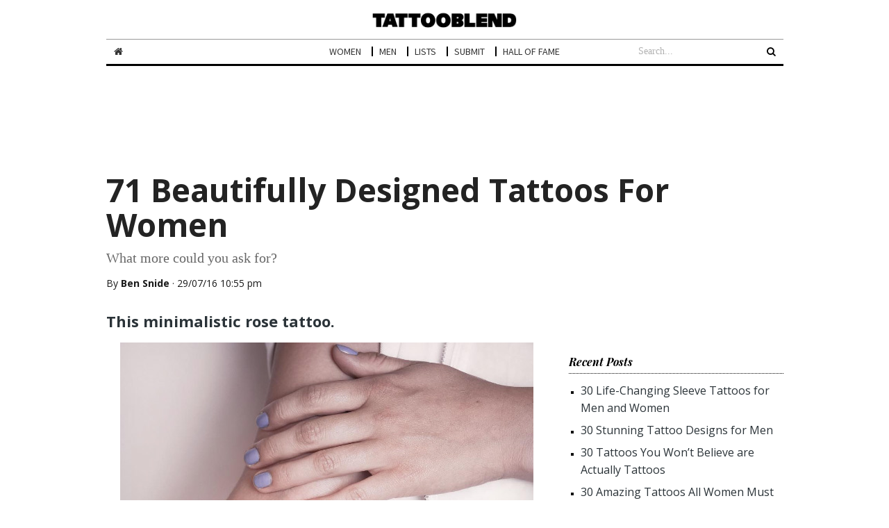

--- FILE ---
content_type: text/html; charset=UTF-8
request_url: https://tattooblend.com/71-beautifully-designed-tattoos-women/3/
body_size: 11653
content:
<!DOCTYPE html>
<html class="no-js" lang="en-US" xmlns:fb="https://www.facebook.com/2008/fbml" xmlns:addthis="https://www.addthis.com/help/api-spec" >
<head itemscope itemtype="http://schema.org/WebSite">
	<meta charset="UTF-8">
	<link rel="profile" href="http://gmpg.org/xfn/11" />
  
	<title>71 Beautifully Designed Tattoos For Women - TattooBlend</title>
  
	<!--iOS/android/handheld specific -->
    <meta name="viewport" content="width=device-width, initial-scale=1, maximum-scale=1">
    <meta name="apple-mobile-web-app-capable" content="yes">
    <meta name="apple-mobile-web-app-status-bar-style" content="black">
	<link rel="prefetch" href="https://tattooblend.com">
	<link rel="prerender" href="https://tattooblend.com">
    <meta itemprop="name" content="TattooBlend" />
    <meta itemprop="url" content="https://tattooblend.com" />
        <meta itemprop="creator accountablePerson" content="Ben Snide" />
    	<link rel="pingback" href="https://tattooblend.com/xmlrpc.php" />
	<title>71 Beautifully Designed Tattoos For Women - TattooBlend</title>
<script type="text/javascript">document.documentElement.className = document.documentElement.className.replace( /\bno-js\b/,'js' );</script>
<!-- This site is optimized with the Yoast SEO plugin v13.2 - https://yoast.com/wordpress/plugins/seo/ -->
<meta name="robots" content="max-snippet:-1, max-image-preview:large, max-video-preview:-1"/>
<link rel="canonical" href="https://tattooblend.com/71-beautifully-designed-tattoos-women/3/" />
<link rel="prev" href="https://tattooblend.com/71-beautifully-designed-tattoos-women/2/" />
<link rel="next" href="https://tattooblend.com/71-beautifully-designed-tattoos-women/4/" />
<meta property="og:locale" content="en_US" />
<meta property="og:type" content="article" />
<meta property="og:title" content="71 Beautifully Designed Tattoos For Women - TattooBlend" />
<meta property="og:description" content="This minimalistic rose tattoo. (Photo: Melina Wendlandt) This&#8230;. (Photo: Balazs Bercsenyi) This hyperrealism flower. (Photo: Pis Saro) These elegant florals on arm. (Photo: Tattooist Flower) This geometric design. (Photo: Baris Yesilbas) This cute kitty design. (Photo: Jessica Channer) This abstract watercolor piece. (Photo: Tayfun Bezgin) This violet and blue rose on wrist. (Photo: JAY Shin) This blackwork floral crescent moon. (Photo: Grain) This Dark Side of The Moon tribute. (Photo: Bora Tattoo)" />
<meta property="og:url" content="https://tattooblend.com/71-beautifully-designed-tattoos-women/" />
<meta property="og:site_name" content="TattooBlend" />
<meta property="article:section" content="LISTS" />
<meta property="article:published_time" content="2016-07-29T22:55:49+00:00" />
<meta property="article:modified_time" content="2019-01-05T21:20:36+00:00" />
<meta property="og:updated_time" content="2019-01-05T21:20:36+00:00" />
<meta property="og:image" content="https://tattooblend.com/wp-content/uploads/2016/07/butterfly-tattoo-neck-2.jpg" />
<meta property="og:image:secure_url" content="https://tattooblend.com/wp-content/uploads/2016/07/butterfly-tattoo-neck-2.jpg" />
<meta property="og:image:width" content="595" />
<meta property="og:image:height" content="374" />
<meta name="twitter:card" content="summary" />
<meta name="twitter:description" content="This minimalistic rose tattoo. (Photo: Melina Wendlandt) This&#8230;. (Photo: Balazs Bercsenyi) This hyperrealism flower. (Photo: Pis Saro) These elegant florals on arm. (Photo: Tattooist Flower) This geometric design. (Photo: Baris Yesilbas) This cute kitty design. (Photo: Jessica Channer) This abstract watercolor piece. (Photo: Tayfun Bezgin) This violet and blue rose on wrist. (Photo: JAY Shin) This blackwork floral crescent moon. (Photo: Grain) This Dark Side of The Moon tribute. (Photo: Bora Tattoo)" />
<meta name="twitter:title" content="71 Beautifully Designed Tattoos For Women - TattooBlend" />
<meta name="twitter:image" content="https://tattooblend.com/wp-content/uploads/2016/07/butterfly-tattoo-neck-2.jpg" />
<script type='application/ld+json' class='yoast-schema-graph yoast-schema-graph--main'>{"@context":"https://schema.org","@graph":[{"@type":"WebSite","@id":"https://tattooblend.com/#website","url":"https://tattooblend.com/","name":"TattooBlend","inLanguage":"en-US","potentialAction":{"@type":"SearchAction","target":"https://tattooblend.com/?s={search_term_string}","query-input":"required name=search_term_string"}},{"@type":"ImageObject","@id":"https://tattooblend.com/71-beautifully-designed-tattoos-women/3/#primaryimage","inLanguage":"en-US","url":"https://tattooblend.com/wp-content/uploads/2016/07/butterfly-tattoo-neck-2.jpg","width":595,"height":374},{"@type":"WebPage","@id":"https://tattooblend.com/71-beautifully-designed-tattoos-women/3/#webpage","url":"https://tattooblend.com/71-beautifully-designed-tattoos-women/3/","name":"71 Beautifully Designed Tattoos For Women - TattooBlend","isPartOf":{"@id":"https://tattooblend.com/#website"},"inLanguage":"en-US","primaryImageOfPage":{"@id":"https://tattooblend.com/71-beautifully-designed-tattoos-women/3/#primaryimage"},"datePublished":"2016-07-29T22:55:49+00:00","dateModified":"2019-01-05T21:20:36+00:00","author":{"@id":"https://tattooblend.com/#/schema/person/cd2ca103e76618856d7c3a4bd45dbe24"}},{"@type":["Person"],"@id":"https://tattooblend.com/#/schema/person/cd2ca103e76618856d7c3a4bd45dbe24","name":"Ben Snide","image":{"@type":"ImageObject","@id":"https://tattooblend.com/#authorlogo","inLanguage":"en-US","url":"https://secure.gravatar.com/avatar/145d4b5f494c88cbd21ef58bfd9188f4?s=96&r=pg","caption":"Ben Snide"},"sameAs":[]}]}</script>
<!-- / Yoast SEO plugin. -->

<link rel='dns-prefetch' href='//s.w.org' />
<link rel="alternate" type="application/rss+xml" title="TattooBlend &raquo; Feed" href="https://tattooblend.com/feed/" />
<link rel="alternate" type="application/rss+xml" title="TattooBlend &raquo; Comments Feed" href="https://tattooblend.com/comments/feed/" />
		<script type="text/javascript">
			window._wpemojiSettings = {"baseUrl":"https:\/\/s.w.org\/images\/core\/emoji\/12.0.0-1\/72x72\/","ext":".png","svgUrl":"https:\/\/s.w.org\/images\/core\/emoji\/12.0.0-1\/svg\/","svgExt":".svg","source":{"concatemoji":"https:\/\/tattooblend.com\/wp-includes\/js\/wp-emoji-release.min.js?ver=5.2"}};
			!function(a,b,c){function d(a,b){var c=String.fromCharCode;l.clearRect(0,0,k.width,k.height),l.fillText(c.apply(this,a),0,0);var d=k.toDataURL();l.clearRect(0,0,k.width,k.height),l.fillText(c.apply(this,b),0,0);var e=k.toDataURL();return d===e}function e(a){var b;if(!l||!l.fillText)return!1;switch(l.textBaseline="top",l.font="600 32px Arial",a){case"flag":return!(b=d([55356,56826,55356,56819],[55356,56826,8203,55356,56819]))&&(b=d([55356,57332,56128,56423,56128,56418,56128,56421,56128,56430,56128,56423,56128,56447],[55356,57332,8203,56128,56423,8203,56128,56418,8203,56128,56421,8203,56128,56430,8203,56128,56423,8203,56128,56447]),!b);case"emoji":return b=d([55357,56424,55356,57342,8205,55358,56605,8205,55357,56424,55356,57340],[55357,56424,55356,57342,8203,55358,56605,8203,55357,56424,55356,57340]),!b}return!1}function f(a){var c=b.createElement("script");c.src=a,c.defer=c.type="text/javascript",b.getElementsByTagName("head")[0].appendChild(c)}var g,h,i,j,k=b.createElement("canvas"),l=k.getContext&&k.getContext("2d");for(j=Array("flag","emoji"),c.supports={everything:!0,everythingExceptFlag:!0},i=0;i<j.length;i++)c.supports[j[i]]=e(j[i]),c.supports.everything=c.supports.everything&&c.supports[j[i]],"flag"!==j[i]&&(c.supports.everythingExceptFlag=c.supports.everythingExceptFlag&&c.supports[j[i]]);c.supports.everythingExceptFlag=c.supports.everythingExceptFlag&&!c.supports.flag,c.DOMReady=!1,c.readyCallback=function(){c.DOMReady=!0},c.supports.everything||(h=function(){c.readyCallback()},b.addEventListener?(b.addEventListener("DOMContentLoaded",h,!1),a.addEventListener("load",h,!1)):(a.attachEvent("onload",h),b.attachEvent("onreadystatechange",function(){"complete"===b.readyState&&c.readyCallback()})),g=c.source||{},g.concatemoji?f(g.concatemoji):g.wpemoji&&g.twemoji&&(f(g.twemoji),f(g.wpemoji)))}(window,document,window._wpemojiSettings);
		</script>
		<style type="text/css">
img.wp-smiley,
img.emoji {
	display: inline !important;
	border: none !important;
	box-shadow: none !important;
	height: 1em !important;
	width: 1em !important;
	margin: 0 .07em !important;
	vertical-align: -0.1em !important;
	background: none !important;
	padding: 0 !important;
}
</style>
	<link rel='stylesheet' id='wp-block-library-css'  href='https://tattooblend.com/wp-includes/css/dist/block-library/style.min.css?ver=5.2' type='text/css' media='all' />
<link rel='stylesheet' id='mts_author_image-css'  href='https://tattooblend.com/wp-content/themes/mts_blogging/css/author-page-background.css?ver=5.2' type='text/css' media='all' />
<link rel='stylesheet' id='addthis_all_pages-css'  href='https://tattooblend.com/wp-content/plugins/addthis/frontend/build/addthis_wordpress_public.min.css?ver=5.2' type='text/css' media='all' />
<link rel='stylesheet' id='stylesheet-css'  href='https://tattooblend.com/wp-content/themes/manorz/style.css?ver=5.2' type='text/css' media='all' />
<style id='stylesheet-inline-css' type='text/css'>

		body {background-color:#ffffff; }
		body {background-image: url( https://tattooblend.com/wp-content/themes/mts_blogging/images/nobg.png );}
		#header, #navigation ul ul, .search-row { background-color:#ffffff; }
        .pace .pace-progress, #mobile-menu-wrapper ul li a:hover { background: #222222; }
		.postauthor h5, .single_post a, .textwidget a, .pnavigation2 a, footer .widget li a:hover, .related-posts a:hover, .title a:hover, .comm, .main-container .slide-caption .post-info .thecategory, .comment-meta a, #tabber .inside li a:hover, .fn a, .related-posts .thecategory a, .slide-caption .post-info .thecategory a, .slide-title:hover, .latestPost .featured-thumbnail .thecategory, .primary-navigation .menu a:hover, #navigation ul .current-menu-item > a, .search-style-one a:hover i, .overlay .overlay-close:hover, footer .menu li a:hover, .postauthor h5 a:hover { color:#222222; }
        .contactform #submit, #move-to-top:hover, #tabber ul.tabs li a.selected, .tagcloud a:hover, #navigation ul .sfHover a, #searchsubmit, .header-social a:hover, .footer-social a:hover, .single article header .post-info .thecategory, .author .active-in .post-info a > span, .author .active-in .post-info > span { background-color:#222222; color: #fff!important; }
		.primary-navigation ul li a:before {border-color:#ffffff; }
        .primary-navigation ul .current-menu-item a:before, .primary-navigation ul li a:hover:before { border-top: 2px solid #222222;}
        .pagination a:hover, .pagination > .current > .currenttext, .pagination ul > .current > .currenttext {background-color:#222222; color: #fff; border: 1px solid #222222;}

        a, .latestPost  .post-info a:hover, .author_wrap .post-info a:hover, .latestPost .title a:hover, .widget .wpt_widget_content .entry-title a:hover, #load-posts a:hover, .widget .wp_review_tab_widget_content a:hover, .reply a, .advanced-recent-posts li .post-data .post-title a:hover, .sidebar.c-4-12 a:hover { color:#222222; }
        .widget h3:after, #commentform input#submit, .widget .review-total-only.small-thumb, .widget .review-total-only.small-thumb.review-type-star, .main-header .wp-review-show-total, .postauthor .readMore a, .latestPost .latestPost-review-wrapper, .latestPost .review-type-circle.latestPost-review-wrapper, .latestPost .review-type-circle.wp-review-on-thumbnail { background-color:#222222;  }
        .widget .wpt_widget_content .tab_title.selected a {border-bottom: 4px solid #222222;}

	
	.main-header { position: fixed; top: 0; z-index: 1000; } .main-container { padding-top: 50px; }
	
	
	
	.bypostauthor { background: #FAFAFA; padding: 20px!important; -webkit-box-sizing: border-box; box-sizing: border-box; }
		.bypostauthor > div .theauthor:after { content: "Author"; margin-left: 5px; padding: 0px 10px; font-size: 14px; background: #818181; color: #FFF; border-radius: 10px; }
	
	
			
</style>
<link rel='stylesheet' id='fontawesome-css'  href='https://tattooblend.com/wp-content/themes/mts_blogging/css/font-awesome.min.css?ver=5.2' type='text/css' media='all' />
<script type='text/javascript' src='https://tattooblend.com/wp-includes/js/jquery/jquery.js?ver=1.12.4'></script>
<script type='text/javascript' src='https://tattooblend.com/wp-includes/js/jquery/jquery-migrate.min.js?ver=1.4.1'></script>
<script type='text/javascript'>
/* <![CDATA[ */
var mts_customscript = {"responsive":"1","nav_menu":"both"};
/* ]]> */
</script>
<script type='text/javascript' src='https://tattooblend.com/wp-content/themes/mts_blogging/js/customscript.js?ver=5.2'></script>
<link rel='https://api.w.org/' href='https://tattooblend.com/wp-json/' />
<link rel="EditURI" type="application/rsd+xml" title="RSD" href="https://tattooblend.com/xmlrpc.php?rsd" />
<link rel="wlwmanifest" type="application/wlwmanifest+xml" href="https://tattooblend.com/wp-includes/wlwmanifest.xml" /> 
<!--Theme by MyThemeShop.com-->
<link rel='shortlink' href='https://tattooblend.com/?p=12181' />
<link rel="alternate" type="application/json+oembed" href="https://tattooblend.com/wp-json/oembed/1.0/embed?url=https%3A%2F%2Ftattooblend.com%2F71-beautifully-designed-tattoos-women%2F" />
<link rel="alternate" type="text/xml+oembed" href="https://tattooblend.com/wp-json/oembed/1.0/embed?url=https%3A%2F%2Ftattooblend.com%2F71-beautifully-designed-tattoos-women%2F&#038;format=xml" />
		<script type="text/javascript">
			var _statcounter = _statcounter || [];
			_statcounter.push({"tags": {"author": "Ben Snide"}});
		</script>
		<script type="text/javascript">//<![CDATA[
  function external_links_in_new_windows_loop() {
    if (!document.links) {
      document.links = document.getElementsByTagName('a');
    }
    var change_link = false;
    var force = '';
    var ignore = '';

    for (var t=0; t<document.links.length; t++) {
      var all_links = document.links[t];
      change_link = false;
      
      if(document.links[t].hasAttribute('onClick') == false) {
        // forced if the address starts with http (or also https), but does not link to the current domain
        if(all_links.href.search(/^http/) != -1 && all_links.href.search('tattooblend.com') == -1 && all_links.href.search(/^#/) == -1) {
          // console.log('Changed ' + all_links.href);
          change_link = true;
        }
          
        if(force != '' && all_links.href.search(force) != -1) {
          // forced
          // console.log('force ' + all_links.href);
          change_link = true;
        }
        
        if(ignore != '' && all_links.href.search(ignore) != -1) {
          // console.log('ignore ' + all_links.href);
          // ignored
          change_link = false;
        }

        if(change_link == true) {
          // console.log('Changed ' + all_links.href);
          document.links[t].setAttribute('onClick', 'javascript:window.open(\'' + all_links.href.replace(/'/g, '') + '\', \'_blank\', \'noopener\'); return false;');
          document.links[t].removeAttribute('target');
        }
      }
    }
  }
  
  // Load
  function external_links_in_new_windows_load(func)
  {  
    var oldonload = window.onload;
    if (typeof window.onload != 'function'){
      window.onload = func;
    } else {
      window.onload = function(){
        oldonload();
        func();
      }
    }
  }

  external_links_in_new_windows_load(external_links_in_new_windows_loop);
  //]]></script>

<link href="//fonts.googleapis.com/css?family=Playfair+Display|Source+Sans+Pro|Open+Sans|Oxygen&amp;subset=latin" rel="stylesheet" type="text/css">
<style type="text/css">
#sidebar .widget h3 { font-family: 'Playfair Display', Helvetica, Arial, sans-serif; font-weight: ; font-size: 16px; color: #000000;font-style: italic; text-transform: none; }
.home-post-slider .slide-caption .slide-title > span:nth-of-type(3), .home-post-slider .slide-caption .slide-title > span:nth-of-type(4) { font-family: 'Playfair Display', Helvetica, Arial, sans-serif; font-weight: ; font-size: 27px; color: ;font-style: italic; font-weight:bold; }
.menu li, .menu li a { font-family: 'Source Sans Pro'; font-weight: ; font-size: 15px; color: #959a9e; }
.latestPost .title { font-family: 'Open Sans'; font-weight: ; font-size: 17px; color: #2b3338; }
.single article header h1.single-title { font-family: 'Open Sans', Georgia, serif; font-weight: ; font-size: 33px; color: #222222;line-height:41px }
body { font-family: Georgia, serif; font-weight: ; font-size: 16px; color: #111111; }
#sidebars .widget { font-family: Georgia, serif; font-weight: ; font-size: 12px; color: ; }
.sidebar.c-4-12 a { font-family: 'Open Sans'; font-weight: ; font-size: 16px; color: #2b3338; }
.copyrights, footer .menu li, footer .menu li a { font-family: 'Source Sans Pro'; font-weight: ; font-size: 13px; color: #6e787f; }
.slide-title { font-family: 'Oxygen'; font-weight: ; font-size: 24px; color: #ffffff; }
h1 { font-family: 'Open Sans'; font-weight: ; font-size: 22px; color: #2b3338; }
h2 { font-family: 'Open Sans'; font-weight: ; font-size: 22px; color: #2b3338; }
h3 { font-family: 'Open Sans'; font-weight: ; font-size: 28px; color: #2b3338; }
h4 { font-family: 'Open Sans'; font-weight: ; font-size: 24px; color: #2b3338; }
h5 { font-family: 'Oxygen'; font-weight: ; font-size: 22px; color: #2b3338; }
h6, .widget h3 { font-family: Georgia, serif; font-weight: ; font-size: 10px; color: #111111;margin-bottom:5px }
</style>
<link rel="icon" href="https://tattooblend.com/wp-content/uploads/2016/05/cropped-favicoC-144x144.png" sizes="32x32" />
<link rel="icon" href="https://tattooblend.com/wp-content/uploads/2016/05/cropped-favicoC-300x300.png" sizes="192x192" />
<link rel="apple-touch-icon-precomposed" href="https://tattooblend.com/wp-content/uploads/2016/05/cropped-favicoC-300x300.png" />
<meta name="msapplication-TileImage" content="https://tattooblend.com/wp-content/uploads/2016/05/cropped-favicoC-300x300.png" />
<style id="sccss">/* Enter Your Custom CSS Here */
#header .primary-navigation #searchform {
  background: rgba(0, 0, 0, 0) none repeat scroll 0 0;
  position: absolute;
  right: 0;
  top: 102%;
  width: auto !important;
}
#header .primary-navigation #searchform #s {
  float: right;
  /*font-family: "Source Sans Pro";*/
  font-size: 14px;
  height: auto;
  margin: 4px 35px 3px 0 !important;
  padding: 5px;
  width: auto;
  text-indent: inherit;
}
#header .primary-navigation #searchform #searchsubmit {
  background: rgba(0, 0, 0, 0) none repeat scroll 0 0;
  height: 36px;
  padding: 0;
  width: 36px;
}
#header .primary-navigation #searchform #searchsubmit .fa-search {
  color: #000;
  font-size: inherit;
  left: 0;
  position: relative;
  top: 0;
}
a#pull{
	width: auto;
}
@media screen and (max-width: 865px){
  #header .primary-navigation #searchform #s {
  	border: 1px solid #666666;
  	margin: 5% 35px 3.5% 0 !important;
	}
  #header .primary-navigation #searchform #searchsubmit{
  	margin-top: 3.2%;
  }
}</style>    <style>
    .main-container {padding-top: 97px !important; }
  	@media screen and (max-width:1200px) { 
					 body .main-container {padding-top: 97px !important; }
				}
  </style>
    <link href='https://fonts.googleapis.com/css?family=Open+Sans:700italic' rel='stylesheet' type='text/css'>
<link href='https://fonts.googleapis.com/css?family=Playfair+Display:700italic' rel='stylesheet' type='text/css'>
<link href="https://fonts.googleapis.com/css?family=Roboto:300" rel="stylesheet" type="text/css">
<link //href="https://fonts.googleapis.com/css?family=Open+Sans:700" rel="stylesheet"> 

  <script src="https://use.typekit.net/qcl1zoz.js"></script>
<script>try{Typekit.load({ async: true });}catch(e){}</script>

<!-----------------------shakil_add_code_------------------------------------->
<script type="text/javascript">
  window._taboola = window._taboola || [];
  _taboola.push({article:'auto'});
  !function (e, f, u, i) {
    if (!document.getElementById(i)){
      e.async = 1;
      e.src = u;
      e.id = i;
      f.parentNode.insertBefore(e, f);
    }
  }(document.createElement('script'),
  document.getElementsByTagName('script')[0],
  '//cdn.taboola.com/libtrc/tattooblend/loader.js',
  'tb_loader_script');
</script>

<!------end------------->
</head>
<body id="blog" class="post-template-default single single-post postid-12181 single-format-standard paged-3 single-paged-3 main" itemscope itemtype="http://schema.org/WebPage">       
	<div class="main-container">
		<header class="main-header" role="banner" itemscope itemtype="http://schema.org/WPHeader">
			<div id="header">
				<div class="container">
					<div class="logo-wrap">
																					<h2 id="logo" class="image-logo" itemprop="headline">
									<a href="https://tattooblend.com"><img src="https://tattooblend.com/wp-content/uploads/2017/09/logonew.png" alt="TattooBlend"></a>
								</h2><!-- END #logo -->
																		</div>
										
													    		<div class="primary-navigation" role="navigation">
					 		<a href="#" id="pull" class="toggle-mobile-menu">Menu</a>
							<nav id="navigation" class="mobile-menu-wrapper clearfix" itemscope itemtype="http://schema.org/SiteNavigationElement">
																	<ul id="menu-main-navigation" class="menu clearfix"><li id="menu-item-2451" class="menu-item menu-item-type-custom menu-item-object-custom menu-item-home menu-item-2451"><a href="http://tattooblend.com/"> <i class="fa fa-home"></i>  </a></li>
<li id="menu-item-15790" class="menu-item menu-item-type-taxonomy menu-item-object-category current-post-ancestor current-menu-parent current-post-parent menu-item-15790"><a href="https://tattooblend.com/women/"> WOMEN</a></li>
<li id="menu-item-15791" class="menu-item menu-item-type-taxonomy menu-item-object-category menu-item-15791"><a href="https://tattooblend.com/men/"> MEN</a></li>
<li id="menu-item-2445" class="menu-item menu-item-type-taxonomy menu-item-object-category current-post-ancestor current-menu-parent current-post-parent menu-item-2445"><a href="https://tattooblend.com/lists/"> LISTS</a><style>li#menu-item-2445:hover > a, li#menu-item-2445 > a:hover, li#menu-item-2445 ul li a:hover{ color:#666666 !important; }</style></li>
<li id="menu-item-6783" class="menu-item menu-item-type-post_type menu-item-object-page menu-item-6783"><a href="https://tattooblend.com/submit/"> SUBMIT</a><style>li#menu-item-6783:hover > a, li#menu-item-6783 > a:hover, li#menu-item-6783 ul li a:hover{ color:#666666 !important; }</style></li>
<li id="menu-item-23505" class="menu-item menu-item-type-post_type menu-item-object-page menu-item-23505"><a href="https://tattooblend.com/hall-of-fame/"> Hall of Fame</a></li>
</ul>															</nav>
                <form method="get" id="searchform" class="search-form" action="https://tattooblend.com" _lpchecked="1">
    <input type="text" name="s" id="s" value="" placeholder="Search..." />
	<button id="searchsubmit" type="submit"><i class="fa fa-search"></i></button>
</form>			     		</div>
					   
				</div><!--#header-->
			</div><!--.container-->
<script>
  (function(i,s,o,g,r,a,m){i['GoogleAnalyticsObject']=r;i[r]=i[r]||function(){
  (i[r].q=i[r].q||[]).push(arguments)},i[r].l=1*new Date();a=s.createElement(o),
  m=s.getElementsByTagName(o)[0];a.async=1;a.src=g;m.parentNode.insertBefore(a,m)
  })(window,document,'script','https://www.google-analytics.com/analytics.js','ga');

  ga('create', 'UA-11604813-10', 'auto');
  ga('send', 'pageview');

</script>
		</header>
        		<style>#page { padding-top: 5px; }</style>
                <div class="manorz-add">
        	<div class="container">
            	<div class="topad">
                	<script async src="//pagead2.googlesyndication.com/pagead/js/adsbygoogle.js"></script>
<!-- Temp new ad -->
<ins class="adsbygoogle"
     style="display:inline-block;width:320px;height:100px"
     data-ad-client="ca-pub-6162038364504969"
     data-ad-slot="2208978224"></ins>
<script>
(adsbygoogle = window.adsbygoogle || []).push({});
</script>            	</div>
            </div>
      	</div>
            <div id="page">
    <header>
            				<h1 class="title single-title entry-title" itemprop="headline">71 Beautifully Designed Tattoos For Women</h1>
                    <div class="single-subtitle">What more could you ask for?</div>             				                            <div class="post-info">
                            	<div class="author-info">By <a href="https://tattooblend.com/author/Ben%20Snide/" rel="nofollow">Ben Snide</a> &middot; 29/07/16 10:55 pm                                <p></p>
                                  <!-- Go to www.addthis.com/dashboard to customize your tools -->
<div class="addthis_sharing_toolbox"></div>
                                
                            </div>
        				</header><!--.headline_area-->
    <article class="article" itemscope="" itemtype="http://schema.org/BlogPosting">
   		<div id="content_box">
      		<div id="post-12181" class="g post post-12181 type-post status-publish format-standard has-post-thumbnail hentry category-lists category-women has_thumb">
        		<div class="single_post">
                	                 		                 		
        				

														 	<div class="post-single-content box mark-links entry-content">
             							<div class="thecontent" itemprop="articleBody">
											
																						<div class="at-above-post addthis_tool" data-url="https://tattooblend.com/71-beautifully-designed-tattoos-women/"></div><h2>This minimalistic rose tattoo.</h2>
<p><img class="aligncenter size-full wp-image-12277" src="https://tattooblend.com/wp-content/uploads/2016/07/minimalistic-rose-tattoo.jpg" alt="Minimalistic rose tattoo by Melina Wendlandt" width="595" height="594" srcset="https://tattooblend.com/wp-content/uploads/2016/07/minimalistic-rose-tattoo.jpg 595w, https://tattooblend.com/wp-content/uploads/2016/07/minimalistic-rose-tattoo-150x150.jpg 150w, https://tattooblend.com/wp-content/uploads/2016/07/minimalistic-rose-tattoo-300x300.jpg 300w, https://tattooblend.com/wp-content/uploads/2016/07/minimalistic-rose-tattoo-144x144.jpg 144w" sizes="(max-width: 595px) 100vw, 595px" /></p>
<p><a href="https://www.instagram.com/xoxotattoo/?hl=en" rel="nofollow">(Photo: Melina Wendlandt)</a></p>
<hr />
<p style="text-align: center;"> <script async src="//pagead2.googlesyndication.com/pagead/js/adsbygoogle.js"></script>
<!-- (TB) camp 5 300 x 600 -->
<ins class="adsbygoogle"
     style="display:inline-block;width:300px;height:600px"
     data-ad-client="ca-pub-6162038364504969"
     data-ad-slot="7713026622"></ins>
<script>
(adsbygoogle = window.adsbygoogle || []).push({});
</script></p>
<hr />
<h2>This&#8230;.</h2>
<p><img class="aligncenter size-full wp-image-12278" src="https://tattooblend.com/wp-content/uploads/2016/07/creative-palm-print-tattoo.jpg" alt="Creative hand print tattoo design by Balazs Bercsenyi" width="595" height="590" srcset="https://tattooblend.com/wp-content/uploads/2016/07/creative-palm-print-tattoo.jpg 595w, https://tattooblend.com/wp-content/uploads/2016/07/creative-palm-print-tattoo-150x150.jpg 150w, https://tattooblend.com/wp-content/uploads/2016/07/creative-palm-print-tattoo-300x297.jpg 300w, https://tattooblend.com/wp-content/uploads/2016/07/creative-palm-print-tattoo-144x144.jpg 144w" sizes="(max-width: 595px) 100vw, 595px" /></p>
<p><a href="http://www.balazsbercsenyi.com" rel="nofollow">(Photo: Balazs Bercsenyi)</a></p>
<h2>This hyperrealism flower.</h2>
<p><img class="aligncenter size-full wp-image-12279" src="https://tattooblend.com/wp-content/uploads/2016/07/hyperrealism-flower-tattoo.jpg" alt="Hyperrealism flower tattoo on back by Pis Saro" width="493" height="594" srcset="https://tattooblend.com/wp-content/uploads/2016/07/hyperrealism-flower-tattoo.jpg 493w, https://tattooblend.com/wp-content/uploads/2016/07/hyperrealism-flower-tattoo-249x300.jpg 249w" sizes="(max-width: 493px) 100vw, 493px" /></p>
<p><a href="https://www.instagram.com/pissaro_tattoo/?hl=en" rel="nofollow">(Photo: Pis Saro)</a></p>
<h2>These elegant florals on arm.</h2>
<p><img class="aligncenter size-full wp-image-12280" src="https://tattooblend.com/wp-content/uploads/2016/07/elegant-foral-tattoos.jpg" alt="Elegant florals on arm by Tattooist Flower" width="595" height="586" srcset="https://tattooblend.com/wp-content/uploads/2016/07/elegant-foral-tattoos.jpg 595w, https://tattooblend.com/wp-content/uploads/2016/07/elegant-foral-tattoos-300x295.jpg 300w" sizes="(max-width: 595px) 100vw, 595px" /></p>
<p><a href="https://www.instagram.com/tattooist_flower/?hl=en" rel="nofollow">(Photo: Tattooist Flower)</a></p>
<hr />
<p style="text-align: center;"> <script async src="//pagead2.googlesyndication.com/pagead/js/adsbygoogle.js"></script>
<!-- (TB) camp 2  300x 250 -->
<ins class="adsbygoogle"
     style="display:inline-block;width:300px;height:250px"
     data-ad-client="ca-pub-6162038364504969"
     data-ad-slot="4056791024"></ins>
<script>
(adsbygoogle = window.adsbygoogle || []).push({});
</script>

</p>
<hr />
<h2>This geometric design.</h2>
<p><img class="aligncenter size-full wp-image-12281" src="https://tattooblend.com/wp-content/uploads/2016/07/geometric-tattoo-design.jpg" alt="Geometric tattoo design by Baris Yesilbas" width="595" height="441" srcset="https://tattooblend.com/wp-content/uploads/2016/07/geometric-tattoo-design.jpg 595w, https://tattooblend.com/wp-content/uploads/2016/07/geometric-tattoo-design-300x222.jpg 300w" sizes="(max-width: 595px) 100vw, 595px" /></p>
<p><a href="http://www.barisyesilbas.com" rel="nofollow">(Photo: Baris Yesilbas)</a></p>
<h2>This cute kitty design.</h2>
<p><img class="aligncenter size-full wp-image-12283" src="https://tattooblend.com/wp-content/uploads/2016/07/cute-cat-tattoo.jpg" alt="Cute kitty tattoo by Jessica Channer" width="595" height="593" srcset="https://tattooblend.com/wp-content/uploads/2016/07/cute-cat-tattoo.jpg 595w, https://tattooblend.com/wp-content/uploads/2016/07/cute-cat-tattoo-150x150.jpg 150w, https://tattooblend.com/wp-content/uploads/2016/07/cute-cat-tattoo-300x300.jpg 300w, https://tattooblend.com/wp-content/uploads/2016/07/cute-cat-tattoo-144x144.jpg 144w" sizes="(max-width: 595px) 100vw, 595px" /></p>
<p><a href="https://www.instagram.com/jessicachanner/" rel="nofollow">(Photo: Jessica Channer)</a></p>
<h2>This abstract watercolor piece.</h2>
<p><img class="aligncenter size-full wp-image-13413" src="https://tattooblend.com/wp-content/uploads/2016/07/abstract-watercolor-tattoo.jpg" alt="Abstract watercolor tattoo on back shoulder by Tayfun Bezgin" width="595" height="597" srcset="https://tattooblend.com/wp-content/uploads/2016/07/abstract-watercolor-tattoo.jpg 595w, https://tattooblend.com/wp-content/uploads/2016/07/abstract-watercolor-tattoo-150x150.jpg 150w, https://tattooblend.com/wp-content/uploads/2016/07/abstract-watercolor-tattoo-300x300.jpg 300w" sizes="(max-width: 595px) 100vw, 595px" /></p>
<p><a href="https://www.instagram.com/tayfunbezgin/?hl=en" rel="nofollow">(Photo: Tayfun Bezgin)</a></p>
<hr />
<p style="text-align: center;"> <script async src="//pagead2.googlesyndication.com/pagead/js/adsbygoogle.js"></script>
<!-- (TB) camp 2  300x 250 -->
<ins class="adsbygoogle"
     style="display:inline-block;width:300px;height:250px"
     data-ad-client="ca-pub-6162038364504969"
     data-ad-slot="4056791024"></ins>
<script>
(adsbygoogle = window.adsbygoogle || []).push({});
</script>

</p>
<hr />
<h2>This violet and blue rose on wrist.</h2>
<p><img class="aligncenter size-full wp-image-12284" src="https://tattooblend.com/wp-content/uploads/2016/07/rose-on-wrist.jpg" alt="Colorful rose tattoo on wrist by JAY Shin" width="595" height="586" srcset="https://tattooblend.com/wp-content/uploads/2016/07/rose-on-wrist.jpg 595w, https://tattooblend.com/wp-content/uploads/2016/07/rose-on-wrist-300x295.jpg 300w" sizes="(max-width: 595px) 100vw, 595px" /></p>
<p><a href="http://www.blackfishtattoo.com" rel="nofollow">(Photo: JAY Shin)</a></p>
<h2>This blackwork floral crescent moon.</h2>
<p><img class="aligncenter size-full wp-image-12285" src="https://tattooblend.com/wp-content/uploads/2016/07/blackwork-crscent-moon-tattoo.jpg" alt="Blackwork floral crescent moon tattoo by Grain" width="595" height="585" srcset="https://tattooblend.com/wp-content/uploads/2016/07/blackwork-crscent-moon-tattoo.jpg 595w, https://tattooblend.com/wp-content/uploads/2016/07/blackwork-crscent-moon-tattoo-300x295.jpg 300w" sizes="(max-width: 595px) 100vw, 595px" /></p>
<p><a href="https://www.instagram.com/tattoo_grain/" rel="nofollow">(Photo: Grain)</a></p>
<hr />
<p style="text-align: center;"> <script async src="//pagead2.googlesyndication.com/pagead/js/adsbygoogle.js"></script>
<!-- (TB) camp 3  300x 250 -->
<ins class="adsbygoogle"
     style="display:inline-block;width:300px;height:250px"
     data-ad-client="ca-pub-6162038364504969"
     data-ad-slot="4056791024"></ins>
<script>
(adsbygoogle = window.adsbygoogle || []).push({});
</script></p>
<hr />
<h2>This <em>Dark Side of The Moon</em> tribute.</h2>
<p><img class="aligncenter size-full wp-image-12286" src="https://tattooblend.com/wp-content/uploads/2016/07/PInk-Flyod-watercolor-tattoo.jpg" alt="Watercolor Pink Floyd tattoo by Bora Tattoo" width="565" height="593" srcset="https://tattooblend.com/wp-content/uploads/2016/07/PInk-Flyod-watercolor-tattoo.jpg 565w, https://tattooblend.com/wp-content/uploads/2016/07/PInk-Flyod-watercolor-tattoo-286x300.jpg 286w" sizes="(max-width: 565px) 100vw, 565px" /></p>
<p><a href="http://www.facebook.com/boratattoostudio/?fref=nf" rel="nofollow">(Photo: Bora Tattoo)</a></p>

                <script type="text/javascript">
                jQuery(document).ready(function($) {
                    $.post('https://tattooblend.com/wp-admin/admin-ajax.php', {action: 'mts_view_count', id: '12181'});
                });
                </script><!-- AddThis Advanced Settings above via filter on the_content --><!-- AddThis Advanced Settings below via filter on the_content --><!-- AddThis Advanced Settings generic via filter on the_content --><!-- AddThis Share Buttons above via filter on the_content --><!-- AddThis Share Buttons below via filter on the_content --><div class="at-below-post addthis_tool" data-url="https://tattooblend.com/71-beautifully-designed-tattoos-women/"></div><!-- AddThis Share Buttons generic via filter on the_content -->                            
                             <div class="pagination in-post-pagination"><a href="https://tattooblend.com/71-beautifully-designed-tattoos-women/2/" class="post-page-numbers"><span class="current"><span class="currenttext"><i class="fa fa-angle-left"></i></span></span></a> <a href="https://tattooblend.com/71-beautifully-designed-tattoos-women/" class="post-page-numbers"><span class="current"><span class="currenttext">1</span></span></a> <a href="https://tattooblend.com/71-beautifully-designed-tattoos-women/2/" class="post-page-numbers"><span class="current"><span class="currenttext">2</span></span></a> <span class="post-page-numbers current" aria-current="page"><span class="current"><span class="currenttext">3</span></span></span> <a href="https://tattooblend.com/71-beautifully-designed-tattoos-women/4/" class="post-page-numbers"><span class="current"><span class="currenttext">4</span></span></a> <a href="https://tattooblend.com/71-beautifully-designed-tattoos-women/5/" class="post-page-numbers"><span class="current"><span class="currenttext">5</span></span></a> <a href="https://tattooblend.com/71-beautifully-designed-tattoos-women/6/" class="post-page-numbers"><span class="current"><span class="currenttext">6</span></span></a> <a href="https://tattooblend.com/71-beautifully-designed-tattoos-women/7/" class="post-page-numbers"><span class="current"><span class="currenttext">7</span></span></a><a href="https://tattooblend.com/71-beautifully-designed-tattoos-women/4/" class="post-page-numbers"><span class="current"><span class="currenttext"><i class="fa fa-angle-right"></i></span></span></a></div>                                                                                                                    <style type="text/css">
                            .thecontent div.addthis_toolbox_1 {  float: left; }
                              .single .in-post-pagination {  clear: none;  float: right;  margin: -6px 0 0;  padding: 0;  width: auto;}
                            </style>
																						 
																					</div><!--.post-single-content-->
									</div><!--.single_post-->
																							</div>
			</div>
		</div>
      
	</article>
	<aside id="sidebar" class="sidebar c-4-12" role="complementary" itemscope itemtype="http://schema.org/WPSideBar">
	<div id="sidebars" class="g">
		<div class="sidebar">
			<div id="text-2" class="widget widget_text">			<div class="textwidget"><div id="taboola-right-rail-thumbnails"></div>
<script type="text/javascript">
  window._taboola = window._taboola || [];
  _taboola.push({
    mode: 'thumbnails-rr',
    container: 'taboola-right-rail-thumbnails',
    placement: 'Right Rail Thumbnails',
    target_type: 'mix'
  });
</script>
</div>
		</div>		<div id="recent-posts-2" class="widget widget_recent_entries">		<h3 class="widget-title"><span>Recent Posts</span></h3>		<ul>
											<li>
					<a href="https://tattooblend.com/30-life-changing-sleeve-tattoos-for-men-and-women/">30 Life-Changing Sleeve Tattoos for Men and Women</a>
									</li>
											<li>
					<a href="https://tattooblend.com/30-stunning-tattoo-designs-for-men/">30 Stunning Tattoo Designs for Men</a>
									</li>
											<li>
					<a href="https://tattooblend.com/30-tattoos-you-wont-believe-are-actually-tattoos/">30 Tattoos You Won&#8217;t Believe are Actually Tattoos</a>
									</li>
											<li>
					<a href="https://tattooblend.com/30-amazing-tattoos-all-women-must-see/">30 Amazing Tattoos All Women Must See</a>
									</li>
											<li>
					<a href="https://tattooblend.com/best-movie-tattoos-of-all-time/">The Top 33 Best Movie Tattoos of All Time</a>
									</li>
					</ul>
		</div>		</div>
	</div><!--sidebars-->
</aside>
				<div class="section group rel-posts">
					<h4 class="single-page-title">Related Posts</h4>
                                            <div class="col span_1_of_3 fix-margin">
                            <a href="https://tattooblend.com/40-fascinating-sketch-style-tattoo-designs/" title="40+ Fascinating Sketch Style Tattoo Designs" rel="nofollow" class="post-image">
                                <div class="featured-thumbnail">
                                    <img width="370" height="210" src="https://tattooblend.com/wp-content/uploads/2016/04/Sketch-style-tattoo-featured-370x210.jpg" class="attachment-widgetfull size-widgetfull wp-post-image" alt="" title="" />                                                                                                        </div>  
                            </a>
                            <header>
                                <h2 class="title front-view-title" itemprop="headline"><a href="https://tattooblend.com/40-fascinating-sketch-style-tattoo-designs/" title="40+ Fascinating Sketch Style Tattoo Designs">40+ Fascinating Sketch Style Tattoo Designs</a></h2>
                                                            </header>
                        </div>  <!--first-article-->
                                                <div class="col span_1_of_3 ">
                            <a href="https://tattooblend.com/these-are-possibly-the-cutest-animal-tattoos-ever-54-photos/" title="These are possibly the cutest animal tattoos ever (54 Photos)" rel="nofollow" class="post-image">
                                <div class="featured-thumbnail">
                                    <img width="370" height="210" src="https://tattooblend.com/wp-content/uploads/2016/10/bulldog-tattoo-1-370x210.jpg" class="attachment-widgetfull size-widgetfull wp-post-image" alt="" title="" />                                                                                                        </div>  
                            </a>
                            <header>
                                <h2 class="title front-view-title" itemprop="headline"><a href="https://tattooblend.com/these-are-possibly-the-cutest-animal-tattoos-ever-54-photos/" title="These are possibly the cutest animal tattoos ever (54 Photos)">These are possibly the cutest animal tattoos ever (54 Photos)</a></h2>
                                                            </header>
                        </div>  <!--first-article-->
                                                <div class="col span_1_of_3 ">
                            <a href="https://tattooblend.com/40-tiny-tattoos-that-are-the-envy-of-every-instagram-influencer/" title="40 Tiny Tattoos That Are The Envy of Every Insta Influencer" rel="nofollow" class="post-image">
                                <div class="featured-thumbnail">
                                    <img width="370" height="210" src="https://tattooblend.com/wp-content/uploads/2019/07/3547829059-370x210.jpg" class="attachment-widgetfull size-widgetfull wp-post-image" alt="" title="" />                                                                                                        </div>  
                            </a>
                            <header>
                                <h2 class="title front-view-title" itemprop="headline"><a href="https://tattooblend.com/40-tiny-tattoos-that-are-the-envy-of-every-instagram-influencer/" title="40 Tiny Tattoos That Are The Envy of Every Insta Influencer">40 Tiny Tattoos That Are The Envy of Every Insta Influencer</a></h2>
                                                            </header>
                        </div>  <!--first-article-->
                        <div class="section" style="clear:both;">&nbsp;</div>                        <div class="col span_1_of_3 fix-margin">
                            <a href="https://tattooblend.com/40-buzzin-bee-tattoo-designs-ideas/" title="40 BuZZin Bee Tattoo Designs and Ideas" rel="nofollow" class="post-image">
                                <div class="featured-thumbnail">
                                    <img width="370" height="210" src="https://tattooblend.com/wp-content/uploads/2016/10/bee-tattoo-designs-ideas-370x210.jpg" class="attachment-widgetfull size-widgetfull wp-post-image" alt="40 Buzzin Bee Tattoo Designs and Ideas" title="" />                                                                                                        </div>  
                            </a>
                            <header>
                                <h2 class="title front-view-title" itemprop="headline"><a href="https://tattooblend.com/40-buzzin-bee-tattoo-designs-ideas/" title="40 BuZZin Bee Tattoo Designs and Ideas">40 BuZZin Bee Tattoo Designs and Ideas</a></h2>
                                                            </header>
                        </div>  <!--first-article-->
                                                <div class="col span_1_of_3 ">
                            <a href="https://tattooblend.com/34-best-game-of-thrones-tribute-tattoos/" title="34 Best Game Of Thrones Tribute Tattoos" rel="nofollow" class="post-image">
                                <div class="featured-thumbnail">
                                    <img width="370" height="210" src="https://tattooblend.com/wp-content/uploads/2015/10/king-slayer-tattoo1-370x210.jpg" class="attachment-widgetfull size-widgetfull wp-post-image" alt="" title="" />                                                                                                        </div>  
                            </a>
                            <header>
                                <h2 class="title front-view-title" itemprop="headline"><a href="https://tattooblend.com/34-best-game-of-thrones-tribute-tattoos/" title="34 Best Game Of Thrones Tribute Tattoos">34 Best Game Of Thrones Tribute Tattoos</a></h2>
                                                            </header>
                        </div>  <!--first-article-->
                                                <div class="col span_1_of_3 ">
                            <a href="https://tattooblend.com/45-iconic-marilyn-monroe-tattoos-that-will-leave-you-in-awe/" title="45 Iconic Marilyn Monroe Tattoos That Will Leave You In Awe" rel="nofollow" class="post-image">
                                <div class="featured-thumbnail">
                                    <img width="370" height="210" src="https://tattooblend.com/wp-content/uploads/2015/11/awesome-marilyn-monroe-tattoo11-370x210.jpg" class="attachment-widgetfull size-widgetfull wp-post-image" alt="" title="" />                                                                                                        </div>  
                            </a>
                            <header>
                                <h2 class="title front-view-title" itemprop="headline"><a href="https://tattooblend.com/45-iconic-marilyn-monroe-tattoos-that-will-leave-you-in-awe/" title="45 Iconic Marilyn Monroe Tattoos That Will Leave You In Awe">45 Iconic Marilyn Monroe Tattoos That Will Leave You In Awe</a></h2>
                                                            </header>
                        </div>  <!--first-article-->
                        <div class="section" style="clear:both;">&nbsp;</div>				</div>
				<!---------------shakil_add_code---------------->
<div id="taboola-below-article-thumbnails"></div>
<script type="text/javascript">
  window._taboola = window._taboola || [];
  _taboola.push({
    mode: 'thumbnails-a',
    container: 'taboola-below-article-thumbnails',
    placement: 'Below Article Thumbnails',
    target_type: 'mix'
  });
</script>
<!----------end----------------->


<script type="text/javascript">
	jQuery(document).ready(function(){
		jQuery('.thecontent div.addthis_toolbox').each(function(i){
			jQuery(this).addClass('addthis_toolbox_'+i);
		});	
	});
</script>
</div><!--#page-->
	<footer id="site-footer" class="footer" role="contentinfo" itemscope itemtype="http://schema.org/WPFooter">
		<div class="container">
            <div class="copyrights">
				<!--start copyrights-->
<div class="container">
   
<div class="row" id="copyright-note">
    <span> &copy; 2026 <a href="https://tattooblend.com/" title="" rel="nofollow">TattooBlend</a> </span>
</div>
<div class="footer-social">
    </div> <!--social-icons-->
<div class="copyrighttext">© 2019 TattooBlend. All rights reserved.</div>
    <nav id="" class="">
                    <ul id="menu-footer-menu" class="menu clearfix"><li id="menu-item-2453" class="menu-item menu-item-type-post_type menu-item-object-page menu-item-2453"><a href="https://tattooblend.com/about/">About</a></li>
<li id="menu-item-2454" class="menu-item menu-item-type-post_type menu-item-object-page menu-item-2454"><a href="https://tattooblend.com/submit/">Submit</a></li>
<li id="menu-item-2455" class="menu-item menu-item-type-post_type menu-item-object-page menu-item-2455"><a href="https://tattooblend.com/contact/">Contact</a></li>
<li id="menu-item-2456" class="menu-item menu-item-type-post_type menu-item-object-page menu-item-2456"><a href="https://tattooblend.com/dmca/">DMCA</a></li>
<li id="menu-item-2457" class="menu-item menu-item-type-post_type menu-item-object-page menu-item-2457"><a href="https://tattooblend.com/privacy/">Privacy Policy</a></li>
</ul>            </nav>
 
</div>
<!--end copyrights-->
			</div> 
		</div><!--.container-->
	</footer><!--footer-->
</div><!--.main-container-->
		<!-- Start of StatCounter Code -->
		<script>
			<!--
			var sc_project=10626822;
			var sc_security="31ab4c0a";
			var sc_invisible=1;
			var scJsHost = (("https:" == document.location.protocol) ?
				"https://secure." : "http://www.");
			//-->
					</script>
		
<script type="text/javascript"
				src="https://secure.statcounter.com/counter/counter.js"
				async></script>		<noscript><div class="statcounter"><a title="web analytics" href="https://statcounter.com/"><img class="statcounter" src="https://c.statcounter.com/10626822/0/31ab4c0a/1/" alt="web analytics" /></a></div></noscript>
		<!-- End of StatCounter Code -->
		<script data-cfasync="false" type="text/javascript">if (window.addthis_product === undefined) { window.addthis_product = "wpp"; } if (window.wp_product_version === undefined) { window.wp_product_version = "wpp-6.2.7"; } if (window.addthis_share === undefined) { window.addthis_share = {}; } if (window.addthis_config === undefined) { window.addthis_config = {"data_track_clickback":true,"ui_atversion":"300"}; } if (window.addthis_plugin_info === undefined) { window.addthis_plugin_info = {"info_status":"enabled","cms_name":"WordPress","plugin_name":"Share Buttons by AddThis","plugin_version":"6.2.7","plugin_mode":"AddThis","anonymous_profile_id":"wp-63ce78d168ed9dc840af830623b749c8","page_info":{"template":"posts","post_type":""},"sharing_enabled_on_post_via_metabox":false}; } 
                    (function() {
                      var first_load_interval_id = setInterval(function () {
                        if (typeof window.addthis !== 'undefined') {
                          window.clearInterval(first_load_interval_id);
                          if (typeof window.addthis_layers !== 'undefined' && Object.getOwnPropertyNames(window.addthis_layers).length > 0) {
                            window.addthis.layers(window.addthis_layers);
                          }
                          if (Array.isArray(window.addthis_layers_tools)) {
                            for (i = 0; i < window.addthis_layers_tools.length; i++) {
                              window.addthis.layers(window.addthis_layers_tools[i]);
                            }
                          }
                        }
                     },1000)
                    }());
                </script> <script data-cfasync="false" type="text/javascript" src="https://s7.addthis.com/js/300/addthis_widget.js#pubid=ra-56d18001968a7143" async="async"></script><link rel='stylesheet' id='responsive-css'  href='https://tattooblend.com/wp-content/themes/mts_blogging/css/responsive.css?ver=5.2' type='text/css' media='all' />
<script type='text/javascript' src='https://tattooblend.com/wp-includes/js/wp-embed.min.js?ver=5.2'></script>
<script>
jQuery(document).ready(function(e) {
    jQuery('.home-post-slider .slide-caption .slide-title > span:empty').hide();
});
/*jQuery(document).ready(function($) { 
	var scrollDes = 'html,body';  
	if(navigator.userAgent.match(/opera/i)){
		scrollDes = 'html';
	}


	//show ,hide
	jQuery(window).scroll(function () {
if(jQuery(window).width()>865){
jQuery(document).on('hover', '#logo a', function(){
jQuery('.primary-navigation').slideDown('fast'); 
});
		if (jQuery(this).scrollTop() > 160) {
			jQuery('.primary-navigation').slideUp('fast'); 
		} else {
			jQuery('.primary-navigation').slideDown('fast'); 
		}
}
	});
});*/
</script>
<!-- Go to www.addthis.com/dashboard to customize your tools -->
<script type="text/javascript" src="//s7.addthis.com/js/300/addthis_widget.js#pubid=ra-56d18001968a7143"></script>
<!-- Go to www.addthis.com/dashboard to customize your tools -->

</body>
<!---------- shakil add 9_27_2016------------>
<script type="text/javascript">
  window._taboola = window._taboola || [];
  _taboola.push({flush: true});
</script>
<!-------------end------------------------->

</html>
<!-- Page generated by LiteSpeed Cache 5.3 on 2026-01-29 12:20:37 -->

--- FILE ---
content_type: text/html; charset=utf-8
request_url: https://www.google.com/recaptcha/api2/aframe
body_size: 265
content:
<!DOCTYPE HTML><html><head><meta http-equiv="content-type" content="text/html; charset=UTF-8"></head><body><script nonce="fjoHWQEs8kUU2qeoAHPpUQ">/** Anti-fraud and anti-abuse applications only. See google.com/recaptcha */ try{var clients={'sodar':'https://pagead2.googlesyndication.com/pagead/sodar?'};window.addEventListener("message",function(a){try{if(a.source===window.parent){var b=JSON.parse(a.data);var c=clients[b['id']];if(c){var d=document.createElement('img');d.src=c+b['params']+'&rc='+(localStorage.getItem("rc::a")?sessionStorage.getItem("rc::b"):"");window.document.body.appendChild(d);sessionStorage.setItem("rc::e",parseInt(sessionStorage.getItem("rc::e")||0)+1);localStorage.setItem("rc::h",'1769822714271');}}}catch(b){}});window.parent.postMessage("_grecaptcha_ready", "*");}catch(b){}</script></body></html>